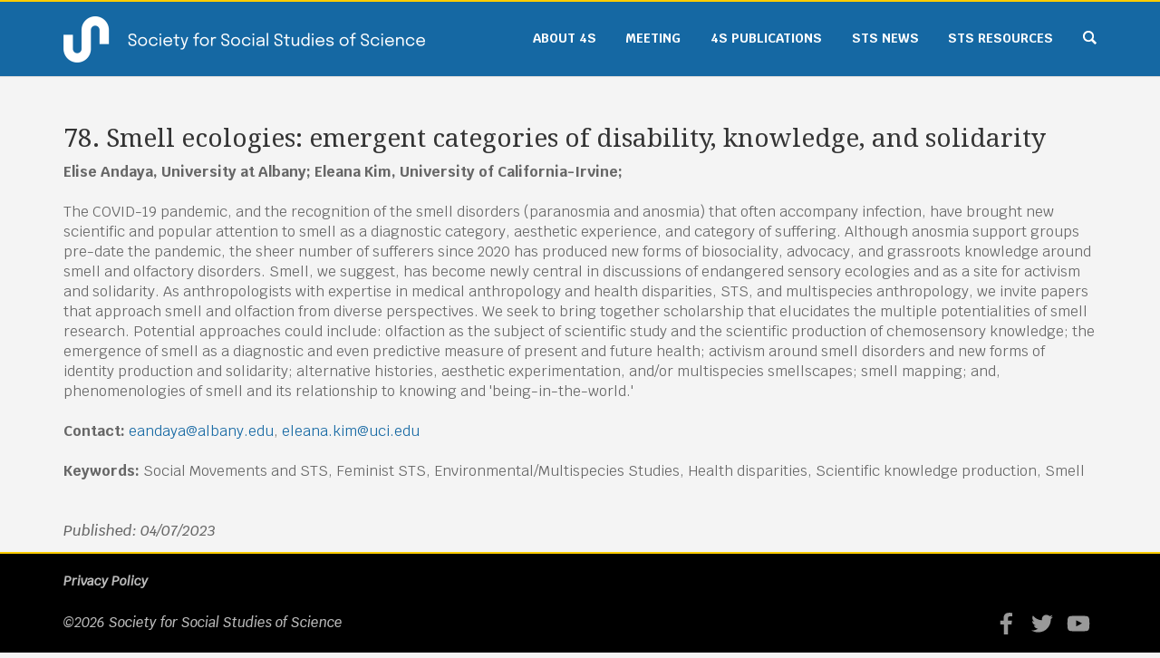

--- FILE ---
content_type: text/html; charset=UTF-8
request_url: https://4sonline.org/news_manager.php?page=31425
body_size: 6613
content:
<!DOCTYPE html>
	
<!-- Menus Loaded --><!-- Input Shortener Loaded --><!-- Slideshows Loaded -->	
<!-- News Feed Loaded -->	
<!-- Event Feed Loaded --><!-- RSS News Feed Loaded --><!-- Recent Event Feed Loaded --><!-- Newsletter Feed Loaded --><!-- Functions Loaded --><html lang="en">
	<head>
		<title>78. Smell ecologies: emergent categories of disability, knowledge, and solidarity</title>
		<meta name="keywords" content="" />
		<meta name="description" content="" />
		<meta http-equiv="Content-Type" content="text/html; charset=UTF-8" />

		<meta name="viewport" content="width=device-width, initial-scale=1.0" />
		<meta http-equiv="X-UA-Compatible" content="IE=edge,chrome=1">

        <script type="text/javascript" src="https://4sonline.org/_jquery/js/jquery-3.7.1.min.js"></script>
        <script type="text/javascript" src="https://4sonline.org/_jquery/js/jquery-migrate-3.5.2.min.js"></script>
        <!-- jQuery UI -->
        <script type="text/javascript" src="https://4sonline.org/_jquery/ui/jquery-ui.min.js"></script>
        <link rel="stylesheet" type="text/css" href="https://4sonline.org/_jquery/ui/jquery-ui.min.css" />

		<link rel="shortcut icon" href="https://4sonline.org/images/favicon.ico" type="image/x-icon">
		<link rel="icon" href="https://4sonline.org/images/favicon.ico" type="image/x-icon">

		<link rel="stylesheet" type="text/css" href="https://4sonline.org/bootstrap/css/bootstrap.min.css" />
		<link rel="stylesheet" type="text/css" href="https://4sonline.org/_jquery/css/jquery.ui.potato.menu.css" />
		<link rel="stylesheet" type="text/css" href="https://4sonline.org/_jquery/css/fullcalendar.css" />
		<link rel="stylesheet" type="text/css" href="https://4sonline.org/_jquery/css/fullcalendar.print.css" media="print" />

		<script type="text/javascript" src="https://4sonline.org/_jquery/js/jquery.jpanelmenu.min.js"></script>


		<script type="text/javascript" src="https://4sonline.org/js/fix-header.js"></script>


		<script type="text/javascript" src="https://4sonline.org/_jquery/js/fullcalendar.min.js"></script>
		<script type="text/javascript" src="https://4sonline.org/bootstrap/js/bootstrap.min.js"></script>
		<script type="text/javascript" src="https://4sonline.org/_jquery/js/_custom.js"></script>
		<link href="https://www.viethconsulting.com/_jquery/nivo/nivo-slider.css" media="screen" rel="stylesheet" type="text/css">
		
		<!-- Jake jquery bits -->
		<script type="text/javascript" src="https://4sonline.org/includes/functions/equal_height.js"></script>
			<script type="text/javascript" src="https://4sonline.org/includes/functions/formatPhoneLink.js"></script>
			<script type="text/javascript" src="https://4sonline.org/includes/functions/itemSlider.js"></script>
			<script type="text/javascript" src="https://4sonline.org/includes/functions/linkConverter.js"></script>
			<script type="text/javascript" src="https://4sonline.org/includes/functions/user_image_hw_fix.js"></script>
			<script type="text/javascript" src="https://4sonline.org/includes/functions/vcenter.js"></script>
			
		<!-- Google fonts -->
		<link rel="preconnect" href="https://fonts.googleapis.com">
<link rel="preconnect" href="https://fonts.gstatic.com" crossorigin>
<link href="https://fonts.googleapis.com/css2?family=Krub:ital,wght@0,400;0,500;0,700;1,500&family=Noto+Serif:wght@400;700&family=Open+Sans:wght@400;800&family=Oxygen:wght@400;700&display=swap" rel="stylesheet">		<!-- ^^ Enter this in config.php -->
		
		<!-- Our style sheets -->
		<link rel="stylesheet" type="text/css" href="https://4sonline.org/css/style.css?combobreaker=1980449058" /> 
		
		<!-- Google tag (gtag.js) -->
		<script async src="https://www.googletagmanager.com/gtag/js?id=G-GWGEY5QRH3"></script>
		<script>
		  window.dataLayer = window.dataLayer || [];
		  function gtag(){dataLayer.push(arguments);}
		  gtag('js', new Date());

		  gtag('config', 'G-GWGEY5QRH3');
		</script>
		
	</head>

	<body><div id="mobileMenuWrapper"><ul id="mobile-menu"><li id="triggerClose" class="mobileMenuTrigger">+</li>
                 <li class="mobile-home"><a href="https://4sonline.org/" class="home-link">Home</a></li><li ><a href="#" class="mToggle">About 4S<b class="caret"></b></a><ul class="mDropdown"><li ><a href="https://www.4sonline.org/what_is_4s.php" target="_top">What is 4S?</a></li><li ><a href="https://www.4sonline.org/4s_news.php" target="_top">4S News</a></li><li ><a href="https://www.4sonline.org/membership.php" target="_top">Membership</a></li><li ><a href="https://www.4sonline.org/governance.php" target="_top">Governance</a></li><li ><a href="https://www.4sonline.org/4s_elections.php" target="_top">4S Elections</a></li><li ><a href="https://www.4sonline.org/4s_policies_reports_and_decl.php" target="_top">4S Policies, Reports, and Declarations</a></li><li ><a href="https://www.4sonline.org/4s_prizes.php" target="_top">4S Prizes</a></li><li ><a href="https://www.4sonline.org/student_section_6s.php" target="_top">Student Section (6S)</a></li><li ><a href="https://www.4sonline.org/4s_history.php" target="_top">4S History</a></li></ul></li><li ><a href="#" class="mToggle">Meeting<b class="caret"></b></a><ul class="mDropdown"><li><a href="https://www.4sonline.org/meeting.php" target="_top">Meeting</a></li><li ><a href="https://www.4sonline.org/about_the_conference_toronto.php" target="_top">About the Conference</a></li><li ><a href="https://www.4sonline.org/meeting_organizers_toronto.php" target="_top">Meeting Organizers</a></li><li ><a href="https://www.4sonline.org/key_dates_toronto.php" target="_top">Key Dates</a></li><li ><a href="https://www.4sonline.org/call_for_open_panels_toronto.php" target="_top">Call for Open Panels</a></li><li ><a href="https://www.4sonline.org/future_meetings.php" target="_top">Future Meetings</a></li><li ><a href="https://www.4sonline.org/past_meetings.php" target="_top">Past Meetings</a></li></ul></li><li ><a href="#" class="mToggle">4S Publications<b class="caret"></b></a><ul class="mDropdown"><li><a href="https://www.4sonline.org/4s_publications.php" target="_top">4S Publications</a></li><li ><a href="https://www.4sonline.org/science_technology_human_va.php" target="_top">Science, Technology & Human Values</a></li><li ><a href="https://www.4sonline.org/engaging_science_technology.php" target="_top">Engaging Science, Technology, and Society</a></li><li ><a href="https://www.4sonline.org/handbook_of_sts.php" target="_top">Handbook of STS</a></li><li ><a href="https://www.4sonline.org/backchannels.php" target="_top">Backchannels</a></li><li ><a href="https://www.4sonline.org/palestine_forum.php" target="_top">Palestine Forum</a></li></ul></li><li ><a href="#" class="mToggle">STS News<b class="caret"></b></a><ul class="mDropdown"><li><a href="https://www.4sonline.org/sts_news.php" target="_top">STS News</a></li><li ><a href="https://www.4sonline.org/community_announcements.php" target="_top">Community Announcements</a></li><li ><a href="https://www.4sonline.org/meeting_calls.php" target="_top">Meeting Calls</a></li><li ><a href="https://www.4sonline.org/publishing_calls.php" target="_top">Publishing Calls</a></li><li ><a href="https://www.4sonline.org/positions.php" target="_top">Positions</a></li><li ><a href="https://www.4sonline.org/fellowships_postdocs.php" target="_top">Fellowships & PostDocs</a></li></ul></li><li ><a href="#" class="mToggle">STS Resources<b class="caret"></b></a><ul class="mDropdown"><li ><a href="https://www.4sonline.org/making_and_doing.php" target="_top">Making and Doing</a></li><li ><a href="https://www.4sonline.org/online_resources.php" target="_top">Online Resources</a></li><li ><a href="https://www.4sonline.org/lists_and_groups.php" target="_top">Lists and Groups</a></li><li ><a href="https://www.4sonline.org/professional_associations.php" target="_top">Professional Associations</a></li><li ><a href="https://www.4sonline.org/movies.php" target="_top">Movies</a></li><li ><a href="https://www.4sonline.org/4s_archive.php" target="_top">4S Archive</a></li></ul></li><li class="search-wrap">
                    <a href="https://members.4sonline.org/members/search/search.php?org_id=4S" class="search-link">Search</a>
                </li></ul></div><script type="text/javascript">
	$(function(){
		var $trigger = $('.mobileMenuTrigger');
		var $target  = $('#mobileMenuWrapper');
		$trigger.click(function(e){
			$target.toggleClass('open');
			e.stopPropagation();
		});
		//Handles menu hide/show
		$(".mToggle").click(function(e){
			$(this).siblings("ul.mDropdown").toggleClass("open");
			e.stopPropagation();
		});
		$("body").click(function(e){
			clicked = $(e.target);
			//console.log(clicked);
			var pass = true;
			if(clicked.parents("#mobile-menu").length){
				pass = false;
			}
			if(!$target.hasClass("open")){
				pass = false;
				//console.log("this");
			}
			//console.log(pass);
			if(pass == true){
				e.stopPropagation();
				$target.toggleClass('open');
			}
		});
		
		//
		
	});
</script>

<header id="header-outer-wrap">
    <div id="main-header">
        <div class="container">
            <div class="row">
                <div id="logo-wrap" class="col-md-5 col-sm-4 col-xs-10">
                    <div class="logo-inside-wrap">
                        <a href="https://4sonline.org/">
                            <!---->
                            <img src="https://4sonline.org/images/main-logo.png" alt="" class="img-responsive">
                        </a>
                    </div>
                </div>
                <div id="right-side-wrap" class="col-md-7 col-sm-8 col-xs-2">
                    <div class="nav-main-wrapper">
                        <div class="navbar-custom-wrapper hidden-xs hidden-sm">
                            <div id="nav_menu" class="NP collapse navbar-collapse navbar-ex1-collapse"><ul class="nav navbar-nav men-level-"><li class="dropdown t "><a href="#" class="dropdown-toggle" data-toggle="dropdown">About 4S<b class="caret"></b></a><ul class="dropdown-menu men-level-"><li><a href="https://www.4sonline.org/what_is_4s.php" target="_top">What is 4S?</a></li><li><a href="https://www.4sonline.org/4s_news.php" target="_top">4S News</a></li><li><a href="https://www.4sonline.org/membership.php" target="_top">Membership</a></li><li><a href="https://www.4sonline.org/governance.php" target="_top">Governance</a></li><li><a href="https://www.4sonline.org/4s_elections.php" target="_top">4S Elections</a></li><li><a href="https://www.4sonline.org/4s_policies_reports_and_decl.php" target="_top">4S Policies, Reports, and Declarations</a></li><li><a href="https://www.4sonline.org/4s_prizes.php" target="_top">4S Prizes</a></li><li><a href="https://www.4sonline.org/student_section_6s.php" target="_top">Student Section (6S)</a></li><li><a href="https://www.4sonline.org/4s_history.php" target="_top">4S History</a></li></ul></li><li class="dropdown t0 "><a href="#" class="dropdown-toggle" data-toggle="dropdown">Meeting<b class="caret"></b></a><ul class="dropdown-menu men-level-0"><li ><a href="https://www.4sonline.org/meeting.php" target="_top">Meeting</a></li><li><a href="https://www.4sonline.org/about_the_conference_toronto.php" target="_top">About the Conference</a></li><li><a href="https://www.4sonline.org/meeting_organizers_toronto.php" target="_top">Meeting Organizers</a></li><li><a href="https://www.4sonline.org/key_dates_toronto.php" target="_top">Key Dates</a></li><li><a href="https://www.4sonline.org/call_for_open_panels_toronto.php" target="_top">Call for Open Panels</a></li><li><a href="https://www.4sonline.org/future_meetings.php" target="_top">Future Meetings</a></li><li><a href="https://www.4sonline.org/past_meetings.php" target="_top">Past Meetings</a></li></ul></li><li class="dropdown t0 "><a href="#" class="dropdown-toggle" data-toggle="dropdown">4S Publications<b class="caret"></b></a><ul class="dropdown-menu men-level-0"><li ><a href="https://www.4sonline.org/4s_publications.php" target="_top">4S Publications</a></li><li><a href="https://www.4sonline.org/science_technology_human_va.php" target="_top">Science, Technology & Human Values</a></li><li><a href="https://www.4sonline.org/engaging_science_technology.php" target="_top">Engaging Science, Technology, and Society</a></li><li><a href="https://www.4sonline.org/handbook_of_sts.php" target="_top">Handbook of STS</a></li><li><a href="https://www.4sonline.org/backchannels.php" target="_top">Backchannels</a></li><li><a href="https://www.4sonline.org/palestine_forum.php" target="_top">Palestine Forum</a></li></ul></li><li class="dropdown t0 "><a href="#" class="dropdown-toggle" data-toggle="dropdown">STS News<b class="caret"></b></a><ul class="dropdown-menu men-level-0"><li ><a href="https://www.4sonline.org/sts_news.php" target="_top">STS News</a></li><li><a href="https://www.4sonline.org/community_announcements.php" target="_top">Community Announcements</a></li><li><a href="https://www.4sonline.org/meeting_calls.php" target="_top">Meeting Calls</a></li><li><a href="https://www.4sonline.org/publishing_calls.php" target="_top">Publishing Calls</a></li><li><a href="https://www.4sonline.org/positions.php" target="_top">Positions</a></li><li><a href="https://www.4sonline.org/fellowships_postdocs.php" target="_top">Fellowships & PostDocs</a></li></ul></li><li class="dropdown t0 "><a href="#" class="dropdown-toggle" data-toggle="dropdown">STS Resources<b class="caret"></b></a><ul class="dropdown-menu men-level-0"><li><a href="https://www.4sonline.org/making_and_doing.php" target="_top">Making and Doing</a></li><li><a href="https://www.4sonline.org/online_resources.php" target="_top">Online Resources</a></li><li><a href="https://www.4sonline.org/lists_and_groups.php" target="_top">Lists and Groups</a></li><li><a href="https://www.4sonline.org/professional_associations.php" target="_top">Professional Associations</a></li><li><a href="https://www.4sonline.org/movies.php" target="_top">Movies</a></li><li><a href="https://www.4sonline.org/4s_archive.php" target="_top">4S Archive</a></li></ul></li><li class="search-wrap">
                                                    <a href="https://members.4sonline.org/members/search/search.php?org_id=4S" class="search-link">
                                                    <svg id="search-icon" xmlns="http://www.w3.org/2000/svg" viewBox="0 0 27.54 27.54" width="27.54px" height="27.54px">
    <title>Search</title>
    <path class="cls-1" d="M3360.86,106.29l6.9,6.9a0.62,0.62,0,0,1,0,.83l-2.51,2.51a0.61,0.61,0,0,1-.83,0l-6.9-6.9A11.21,11.21,0,1,1,3360.86,106.29Zm-14.72-11.36a7.61,7.61,0,1,0,5.38-2.23A7.31,7.31,0,0,0,3346.14,94.92Z" transform="translate(-3340.39 -89.15)"/>
</svg>
                                                    </a>
                                                </li></ul></div><script type="text/javascript">
		$('ul.dropdown-menu [data-toggle=dropdown]').on('click', function(event) {
			event.preventDefault(); 
			event.stopPropagation(); 
			$(this).parent().toggleClass('open');
			var menu = $(this).parent().find("ul");
			var menupos = menu.offset();
		  
			if ((menupos.left + menu.width()) + 30 > $(window).width()) {
				var newpos = - menu.width();      
			} else {
				var newpos = $(this).parent().width();
			}
			menu.css({ left:newpos });
		});
		function checkForChanges(){
			if (!$('.navbar-collapse').hasClass('in')){
				$('.nav-row').css('max-height','40px');
			} else {
				$('.nav-row').css('max-height','none');
				setTimeout(checkForChanges, 500);
			}
		}
		$(function(){
			checkForChanges();
		});
	</script>                        </div>
                        <!-- start of #mobile-menu-col -->
                        <div class="mobile-menu-wrap visible-xs visible-sm">
                            <div id="mobile-menu-col">
                                <div id="mobile-toggle" class="mobileMenuTrigger">
                                    <svg id="burger-menu" xmlns="http://www.w3.org/2000/svg" viewBox="0 0 32 18"><defs><style>svg#burger-menu .cls-1{fill:#323233;}</style></defs><title>Mobile Menu</title><g id="Layer_2" data-name="Layer 2"><g id="col-md-12"><rect class="cls-1" width="32" height="2.87" rx="1.38" ry="1.38"/><rect class="cls-1" y="7.56" width="32" height="2.87" rx="1.38" ry="1.38"/><rect class="cls-1" y="15.13" width="32" height="2.87" rx="1.38" ry="1.38"/></g></g></svg>                                </div>
                            </div>
                        </div>
                        <!-- end of #mobile-menu-col -->
                    </div>  
                </div>
            </div>
        </div>
    </div><!-- end .header-wrap -->
</header>



        <main class="wrapper" id="subpage-main">   
        
<h3 class="news-headline">78. Smell ecologies: emergent categories of disability, knowledge, and solidarity</h3><b>Elise Andaya, University at Albany; Eleana Kim, University of California-Irvine; </b><br><br>The COVID-19 pandemic, and the recognition of the smell disorders (paranosmia and anosmia) that often accompany infection, have brought new scientific and popular attention to smell as a diagnostic category, aesthetic experience, and category of suffering. Although anosmia support groups pre-date the pandemic, the sheer number of sufferers since 2020 has produced new forms of biosociality, advocacy, and grassroots knowledge around smell and olfactory disorders. Smell, we suggest, has become newly central in discussions of endangered sensory ecologies and as a site for activism and solidarity. 
 
As anthropologists with expertise in medical anthropology and health disparities, STS, and multispecies anthropology, we invite papers that approach smell and olfaction from diverse perspectives. We seek to bring together scholarship that elucidates the multiple potentialities of smell research. Potential approaches could include: olfaction as the subject of scientific study and the scientific production of chemosensory knowledge; the emergence of smell as a diagnostic and even predictive measure of present and future health; activism around smell disorders and new forms of identity production and solidarity; alternative histories, aesthetic experimentation, and/or multispecies smellscapes; smell mapping; and, phenomenologies of smell and its relationship to knowing and 'being-in-the-world.'<br><br><b>Contact: </b><a href="mailto:eandaya@albany.edu">eandaya@albany.edu</a>, <a href="mailto:eleana.kim@uci.edu">eleana.kim@uci.edu</a><br><br><b>Keywords: </b>Social Movements and STS, Feminist STS, Environmental/Multispecies Studies, Health disparities,
Scientific knowledge production,
Smell<br><p><br><br><i>Published: 04/07/2023<i></p>	
		</main>
		<footer id="main-footer">
			<div class="container">
		    	<div class="row">
		    		<div class="col-md-12 col-sm-12 col-xs-12 text-left footer-privacy">
		    			<span class="privacy-wrap"><a href="https://4sonline.org/privacy_policy.php">Privacy Policy</a></span>
		    		</div>
		    		<div class="col-md-9 col-sm-8 col-xs-12 text-left">
		        		<p>&copy;2026 Society for Social Studies of Science</p>
					</div>
					<div class="col-md-3 col-sm-4 col-xs-12 text-right">
						<ul class="social-list">
							<li><a href="https://www.facebook.com/4SPage/" target="_blank">
<svg class="facebook-icon" version="1.1" xmlns="http://www.w3.org/2000/svg" xmlns:xlink="http://www.w3.org/1999/xlink" x="0px" y="0px" width="30px"
	 height="30px" viewBox="0 0 30 30" style="overflow:visible;enable-background:new 0 0 30 30;" xml:space="preserve">
<style type="text/css">
	.facebook-icon rect{fill:#3B5999;}
	.facebook-icon path{fill:#FFFFFF;}
</style>
<defs>
</defs>
<g>
	<rect width="30" height="30"/>
	<path d="M17,25.5v-9.6h3.4l0.5-3.7h-4V9.8C17,8.7,17.4,8,19,8l2.1,0V4.6c-0.4,0-1.6-0.1-3.1-0.1
		c-3.1,0-5.2,1.7-5.2,4.9v2.8H9.5v3.7h3.5v9.6H17z"/>
</g>
</svg>
</a></li>
							<li><a href="https://twitter.com/4sWeb/" target="_blank"><svg class="twitter-icon" version="1.1" xmlns="http://www.w3.org/2000/svg" xmlns:xlink="http://www.w3.org/1999/xlink" x="0px" y="0px" width="30px"
	 height="30px" viewBox="0 0 30 30" style="overflow:visible;enable-background:new 0 0 30 30;" xml:space="preserve">
<style type="text/css">
	.twitter-icon rect {fill:#2CA9E1;}
	.twitter-icon path {fill:#FFFFFF;}
</style>
<defs>
</defs>
<g>
	<rect width="30" height="30"/>
	<path d="M25.5,8.5c-0.8,0.3-1.6,0.6-2.5,0.7c0.9-0.5,1.6-1.4,1.9-2.4c-0.8,0.5-1.8,0.9-2.7,1
		C21.4,7,20.3,6.5,19,6.5c-2.4,0-4.3,1.9-4.3,4.3c0,0.3,0,0.7,0.1,1C11.3,11.6,8.1,9.9,6,7.3C5.6,7.9,5.4,8.6,5.4,9.4
		c0,1.5,0.8,2.8,1.9,3.6c-0.7,0-1.4-0.2-2-0.5c0,0,0,0,0,0.1c0,2.1,1.5,3.8,3.5,4.2c-0.4,0.1-0.7,0.2-1.1,0.2c-0.3,0-0.5,0-0.8-0.1
		c0.5,1.7,2.1,3,4,3c-1.5,1.2-3.3,1.8-5.4,1.8c-0.3,0-0.7,0-1-0.1c1.9,1.2,4.2,1.9,6.6,1.9c7.9,0,12.3-6.6,12.3-12.3
		c0-0.2,0-0.4,0-0.6C24.2,10.1,24.9,9.4,25.5,8.5z"/>
</g>
</svg>
</a></li>
							<li><a href="https://www.youtube.com/channel/UCeuu21HLiUG1pssV0ijy8Ow" target="_blank"><svg class="youtube-icon" xmlns="http://www.w3.org/2000/svg" viewBox="0 0 29.999 30" width="29.999" height="30">

    <style>

      .youtube-icon rect {

        fill: #e62d27;

      }

      .youtube-icon path {

        fill: #fff;

      }

    </style>




    <rect width="30" height="30"/>

    <path d="M25.5,10.716a4.642,4.642,0,0,0-.852-2.127A3.063,3.063,0,0,0,22.5,7.681c-3-.216-7.5-.216-7.5-.216H15s-4.5,0-7.5.216a3.063,3.063,0,0,0-2.147.908A4.636,4.636,0,0,0,4.5,10.716a32.449,32.449,0,0,0-.214,3.468v1.625A32.455,32.455,0,0,0,4.5,19.278a4.64,4.64,0,0,0,.851,2.127,3.632,3.632,0,0,0,2.363.915c1.714.165,7.286.215,7.286.215s4.5-.006,7.5-.223a3.066,3.066,0,0,0,2.147-.907,4.646,4.646,0,0,0,.852-2.127,32.455,32.455,0,0,0,.214-3.469V14.184A32.449,32.449,0,0,0,25.5,10.716ZM12.787,17.78V11.759l5.79,3.021Z"/>


</svg>

</a></li>
						</ul>
					</div>
				</div>
			</div>
        </footer>


        <script type="text/javascript">
			$(window).ready(function(){
				$(".gm-editable-region.gm-content-draggable").find(".gm-editable-region.gm-content-draggable").unwrap();
				$('.gm-editable-region > .gm-editable-region').removeClass('gm-editable-region gm-content-draggable').addClass('gm-content');
			});
		</script>

		<script>
			$(document).ready(function(){
				var loc= String(window.location);
				var n = loc.includes("mchange_grid.php");
				if (n == false) {
					$( ".col-content-wrap *" ).unwrap();
					$( "#four-corners-box .column" ).wrapInner( "<div class='col-content-wrap'></div>");
				}
			});
		</script>

        <script>
			$(document).ready(function(){

					// Hoverable menu/Transfer first dropdown menu link to parent link to make it clickable
					$('#nav_menu>.nav>li').on('click mouseover', function () { //Combined the click and mouseover function to reduce the length of the code
					    $('#nav_menu>.nav>li.dropdown>a').blur(); //Remove :focus state from the previous menu item that was opened
					    $('#nav_menu li.open').removeClass('open'); //Remove the menu item that has 'open' class.
					    $(this).addClass('open'); //Add 'open' class to the menu item that's being toggled
					})
					$('#nav_menu>.nav>li.dropdown>.dropdown-menu>li:first-of-type>a').each(function() {
						var submenuLink = $(this).attr('href');
						var menuLink = $(this).text();
						//console.log(menuLink);
						var m = $(this).parents('.dropdown-menu').prev('a').text();
						//console.log(m);

						if (m == menuLink) {
							$(this).parents('.dropdown-menu').prev('a').attr('href', submenuLink);
							$(this).parents('.dropdown-menu').prev('a').removeAttr('data-toggle');
							$(this).parent().remove();
						}
					})
					$('#nav_menu>.nav>li.dropdown>.dropdown-menu>.dropdown-submenu>.dropdown-menu>li:first-of-type>a').each(function() {
						var submenuLink2 = $(this).attr('href');
						var menuLink2 = $(this).text();
						console.log(menuLink2);
						var m2 = $(this).closest('.dropdown-menu').prev('a').text();
						console.log(m2);

						if (m2 == menuLink2) {
							$(this).closest('.dropdown-menu').prev('a').attr('href', submenuLink2);
							$(this).closest('.dropdown-menu').prev('a').attr('data-toggle');
							//$(this).closest('.dropdown-menu').prev('a').removeAttr('class');
							//$(this).closest('.dropdown-menu').prev('a').find('b').remove();
							$(this).parent().remove();
						}
					})

					$("#nav_menu>.nav>li.dropdown>.dropdown-menu>.dropdown-submenu>a:first-of-type").click(function(e) {
					    window.location = $(this).attr('href');
					});

					//Hide dropdown menus on mouseout
					$('#nav_menu').mouseleave ( function(){
						$('#nav_menu .dropdown.open').removeClass('open')
					});

					//Hide dropdown menus on mouseout
					$('#nav_menu .navbar-nav>li>a').mouseout( function(){
						$(this).siblings('.dropdown-menu').mouseout( function(){
							$(this).parent('.dropdown').removeClass('open');
						})
					});
			});
		</script>
		<script>
			//Add title banners 

			var bgImg = document.querySelector('img.banner-image');
			var title = document.querySelector('.banner-heading');
			
			//Remove width style and property that CMS adds to imgs
			$(bgImg).css('width', '').removeAttr('width');
			
			if (bgImg) {
				//Create figure to hold bgImg
				var banner = $(bgImg).wrap('<figure id="title-banner"></figure>').parent();
				
			} else {
				//Create figure to hold bgImg
				var banner = $('<figure id="title-banner"></figure>');
				
			}
				//Create figcaption to hold title
				var caption = $(title).wrap('<figcaption></figcaption>').parent();
				
				//Put figcaption inside of figure
				$(caption).appendTo(banner);
				
				//Insert banner below menu on page
				$(banner).insertBefore('#subpage-main');
			
		</script>
    </body>
</html>



--- FILE ---
content_type: text/css
request_url: https://4sonline.org/css/style.css?combobreaker=1980449058
body_size: 11460
content:
*,
*:before,
*:after {
    box-sizing: border-box;
}


/*
--------------------------------------------------------------------------
    Typography 
--------------------------------------------------------------------------
 */

:root {
    font-size: 16px;
    font-family: 'Krub', sans-serif;
    --header-height: 82px;
    --footer-height: 162px;
}

body {
    color: var(--text);
    font-size: inherit !important;
    font-family: inherit !important;
    background: #f4f4f4;
}

p+p {
    margin-top: .25em;
}

p:empty {
    display: none;
}

h1,
h2,
h3,
h4,
h5,
h6 {
    margin-top: 0;
    margin-bottom: .5em;
    padding: 0;
    font-weight: bold;
    font-family: 'Noto Serif', serif;
}


/*  Links -------------------

 */

a {
    color: var(--secondary);
    text-decoration: none;
    -webkit-transition: color 0.25s;
    -o-transition: color 0.25s;
    transition: color 0.25s;
}

a:hover,
a:focus {
    color: var(--accent);
    text-decoration: none;
}

#sign-up-link,
a.button-link,
input[type="submit"]:not(#mms-main input),
.mobile-login button {
    /* :not exception needed to avoid messing with all sorts of different buttons in the MMS  */
    background: var(--secondary);
    font-size: inherit;
    padding: .8em 3ch;
    display: inline-block;
    color: white;
    border-radius: 2em;
/*    margin-right: 2ch;*/
    position: relative;
    left: -.25em;
    /*^^ Optically adjust for rounded left edge */
    border: none;
    text-align: center;
}

.button-link:not(:last-child) {
    margin-bottom: .5em;
}

a.button-link:hover,
a.button-link:focus {
    text-decoration: none;
}

a.button-link+*:not(.button-link) {
    padding-top: 1.5em;
}

*+.button-link {
    margin-top: 1em;
}

li:not(:last-child) .button-link {
    margin-bottom: .75rem;
}

hr {
    border-top: 1px solid #c2c0c0;
}

/*
--------------------------------------------------------------------------
 Objects
--------------------------------------------------------------------------
 */


/*  Wrappers
    *.wrapper acts as a more symantic stand in for <container><row><col-md-12></col-md-12></row></container> in sections of this build that don't require stacking columns 
 */

.wrapper {
    margin-right: auto;
    margin-left: auto;
    max-width: 100%;
    position: relative;
    height: inherit;
    padding-left: 15px;
    padding-right: 15px;
}

@media (min-width:768px) {
    body {
        --side-margin: calc((100vw - 750px) / 2);
    }
    .wrapper {
        width: 750px;
    }
}

@media (min-width:992px) {
    body {
        --side-margin: calc((100vw - 987px) / 2);
    }
    .wrapper {
        width: 970px;
    }
}

@media (min-width:1200px) {
    body {
        --side-margin: calc((100vw - 1170px) / 2);
    }
    .wrapper {
        width: 1170px;
    }
}

@media (min-width: 767px) {
    /*The following styles are meant to give more space to the label column in contact forms that are too narrow for the entire label to be read normally*/
    .col-md-5 form[action="contact_form_resp.php"] .col-sm-2,
    .col-md-4 form[action="contact_form_resp.php"] .col-sm-2,
    .col-md-3 form[action="contact_form_resp.php"] .col-sm-2,
    .col-md-2 form[action="contact_form_resp.php"] .col-sm-2,
    .col-md-1 form[action="contact_form_resp.php"] .col-sm-2 {
        width: 25%;
        padding-right: 1em;
    }
    .col-md-5 form[action="contact_form_resp.php"] .col-sm-10,
    .col-md-4 form[action="contact_form_resp.php"] .col-sm-10,
    .col-md-3 form[action="contact_form_resp.php"] .col-sm-10,
    .col-md-2 form[action="contact_form_resp.php"] .col-sm-10,
    .col-md-1 form[action="contact_form_resp.php"] .col-sm-10 {
        width: 75%;
        padding-left: 0;
    }
    .col-md-5 form[action="contact_form_resp.php"] .col-sm-offset-2,
    .col-md-4 form[action="contact_form_resp.php"] .col-sm-offset-2,
    .col-md-3 form[action="contact_form_resp.php"] .col-sm-offset-2,
    .col-md-2 form[action="contact_form_resp.php"] .col-sm-offset-2,
    .col-md-1 form[action="contact_form_resp.php"] .col-sm-offset-2 {
        margin-left: 25%;
    }
    /*^^Adjusts the form-group placement of the reCAPTCHA iframe and submit buttom to match the new widths from the styles above*/
}

blockquote {
    font-size: inherit;
    border-left-color: var(--secondary);
}

blockquote p {
    font-size: 1.05em;
}


/*Styles below are taken from Bootstrap's table style to ensure that tables on content pages are responsive and neat whether Bootstrap classes are added or not. :not added to prevent styling Google Custom Search tables*/

#subpage-main table {
    max-width: 100%;
    border-collapse: collapse;
    color: #212529;
    margin-bottom: 1em;
    font-size: 16px;
    border-bottom: 1px solid #dee2e6;
    margin-top: 2em;
}

#subpage-main thead {
    font-weight: bold;
}

#subpage-main td,
#subpage-main th {
    padding: .75rem;
    vertical-align: top;
    border: 1px solid #333;
    text-align: inherit;
}

#subpage-main thead th {
    vertical-align: bottom;
    border-top: none;
}

#subpage-main table caption {
    color: currentColor;
    text-align: left;
    font-size: 1.375em;
    font-weight: bold;
    padding: 0;
}

#subpage-main tbody tr:hover {
    color: #212529;
    background-color: rgba(0, 0, 0, .075);
}

@media (max-width: 767px) {
    #subpage-main table {
        font-size: 14px;
    }
    #subpage-main td:first-child,
    #subpage-main th:first-child {
        padding-left: 5px;
    }
    #subpage-main td:last-child,
    #subpage-main th:last-child {
        padding-right: 5px;
    }
}

@media (max-width: 500px) {
    #subpage-main td,
    #subpage-main th {
        padding: 5px 2px;
    }
}

grammarly-btn {
    display: none;
    /*If someone copy/pastes text from Grammarly it will add this invisible button and cause the page to scroll horizontally. This style hides that.*/
}

.ui-widget {
    /* Part of some pages in the MMS, this style tells it not to overwrite the font with Verdana */
    font-family: revert;
}


/* Feed items */

.feed-item {
    padding: .25rem 20px;
    border-radius: 5px;
}

.feed-item h3 {
    font-size: 1.1rem;
}

.feed-item *:not(:last-child) {
    margin-bottom: .5rem;
}


/* Slideshow defaults */

.carousel-caption {
    position: absolute;
    z-index: 100;
    background-color: #002857;
    background: rgba(0, 0, 0, .6);
    padding: 10px 15px;
    left: inherit;
    bottom: 0px;
    right: 0px;
    top: inherit;
    width: 100%;
    text-align: left;
    text-shadow: none;
}

@media (max-width: 600px) {
    .carousel-caption {
        padding: 0px 10px;
    }
}

.caption-text {
    font-size: 28px;
    font-weight: 600;
    line-height: 33px;
    display: block;
    color: initial;
    margin-bottom: 10px;
}

.alt-text {
    font-size: 16px;
    color: initial;
    margin-bottom: 10px;
}


/*--end slideshow-defaults---------*/


/*----------Responsive Nivo*/

div[id^=slider-container-FD],
div[id^=slider_FD],
.nivoSlider img {
    max-width: 100% !important;
    height: auto !important;
}


/*----------Nivo Controls*/

.nivo-prevNav,
.nivo-nextNav {
    background-image: none !important;
    width: 25px !important;
    top: 25% !important;
    /*Fallback for browsers that don't support calc*/
    top: calc( 50% - 50px) !important;
    text-decoration: none;
    color: white;
    font-weight: bold;
    font-size: 75px;
    font-family: Arial, sans-serif;
    text-shadow: 0px 0px 10px rgba(51, 51, 51, 0.4);
}

.nivo-prevNav:hover,
.nivo-nextNav:hover {
    text-decoration: none;
    color: #ae0e0d;
    text-shadow: none;
}

.nivo-prevNav {
    left: 10px !important;
}

.nivo-nextNav {
    right: 10px !important;
}

.nivo-prevNav:after {
    content: "‹";
}

.nivo-nextNav:after {
    content: "›";
}


/*  Modals ---------------------------------
    ----------------------------------------
 */

.modal-open .modal {
    display: flex;
}

.modal-dialog {
    max-width: 260px;
    font-size: 16px;
    margin: auto;
}

.modal-header,
.modal-body {
    padding: .5rem 1rem;
}

.modal-header .close {
    opacity: 1;
    z-index: 1;
    position: relative;
}

.modal h2 {
    font-size: 20px;
    opacity: .9;
}

.modal a {
    display: block;
    margin-bottom: .5em;
}


/*  Login Forms ----------------------------
----------------------------------------
*/

.modal input[name="Username"],
.modal input[name="Password"] {
    width: 100%;
    padding-left: .25em;
    padding-right: .25em;
    margin-bottom: 0.5em;
    height: 2em;
    border: 1px solid rgba(68, 68, 68, .5);
}


/*
--------------------------------------------------------------------------
 Header
--------------------------------------------------------------------------
 */


/*  Desktop Menu ---------------------------
    ----------------------------------------
 */

#nav_menu>ul {
    display: flex;
    flex-direction: row;
    justify-content: space-between;
    align-items: flex-end;
    width: 100%;
    list-style: none;
    padding-left: 0;
    position: relative;
    margin: 0;
    padding-bottom: 0;
    transition: .125s height ease-in;
}

#nav_menu>ul>li>ul {
    /* 1st tier submenus */
}

#nav_menu>ul>li:last-child>ul {
    /* Submenu of the last top-level menu item */
    left: -100%;
}

#nav_menu>ul::before,
#nav_menu>ul::after {
    content: none;
}

#nav_menu .navbar-nav>li>a {
    padding: 0;
    white-space: nowrap;
}

.caret {
    /* Convert Bootstrap style into em's so carets scale with type */
    border-top: .2em dashed;
    border-right: .2em solid transparent;
    border-left: .2em solid transparent;
}

.dropdown-menu {
    font-size: inherit;
}

.dropdown-menu>li>a {
    font-size: inherit;
    padding: .5rem 1rem;
}

.nav .open>a,
.nav .open>a:focus,
.nav .open>a:hover,
.nav>li>a:focus,
.nav>li>a:hover {
    /* Overwriting BS defaults */
    background-color: transparent;
    color: inherit;
    transition: color .125s ease-in;
}

.nav .open>a:hover,
.dropdown-menu>li>a:focus,
.dropdown-menu>li>a:hover {
    color: var(--secondary);
    background-color: transparent;
}

#nav_menu li.greyed a {
    opacity: .75;
}


/*  Mobile Header Nav ----------------------
    ----------------------------------------
 */

@media (max-width: 990px) {
    #nav_menu {
        display: none !important;
    }
}

.mobileMenuTrigger label {
    display: none;
}

.menu-trigger {
    cursor: pointer;
    margin: 0;
    width: 30px;
    height: 30px;
    padding: 5px;
}

.menu-trigger:hover,
.menu-trigger:focus {
    color: var(--secondary);
}


/*  Mobile Menu-----------------------------
    ----------------------------------------
 */

#mobileMenuWrapper {
    box-shadow: 7px 0 5px rgba(0, 0, 0, 0.1);
    position: fixed;
    top: 0;
    bottom: 0;
    z-index: 200;
    overflow-y: auto;
    overflow-x: hidden;
    left: -120%;
    width: 300px;
    background-color: white;
    transition: left 300ms cubic-bezier(1.000, 0.010, 0.0, 1.000);
    color: #444;
}

#mobileMenuWrapper.open {
    left: 0;
}

#mobile-menu {
    list-style: none;
    overflow-y: auto;
    overflow-x: visible;
    padding: 1em 1.5em;
}

.triggerClose {
    text-align: right;
}

#mobile-menu button {
    border: none;
}

.triggerClose button {
    background: none;
    font-weight: bold;
}

#mobileMenuWrapper #mobile-menu a {
    display: inline-block;
    width: 100%;
    margin-bottom: .75em;
}

#mobileMenuWrapper .mDropdown {
    display: none;
    list-style: none;
    padding: 0;
    background: none;
    border-top: 1px solid var(--secondary);
    padding-top: .75em;
    margin-bottom: .75em;
}
#mobileMenuWrapper >ul>li> .mDropdown {
    border-bottom: 1px solid var(--secondary);
}

#mobileMenuWrapper .mDropdown.open {
    display: block;
    padding-inline-start: 15px;
}


.mDropdown>li>a {
    padding: 0;
}

.mDropdown-parent {
    color: var(--primary);
}

#mobile-menu-col {
    margin-top: 25px;
}

svg#burger-menu {
    width: 28px;
    height: 22px;
}

svg#burger-menu .cls-1 {
    fill: #fff !important;
}


/*
--------------------------------------------------------------------------
 Main
--------------------------------------------------------------------------
 */

main {
    min-height: calc(100vh - var(--header-height) - var(--footer-height));
    position: relative;
}

body:has(header.fixed) main {
    padding-top: var(--header-height);
}

@media (min-width: 767px) {
    #subpage-main .row,
    #homepage-main .row {
        /*These two styles can be tweaked if needed, but they are a handy default for spacing rows (and then columns once the screen hits the col-xs breakpoint on subpages*/
        margin-bottom: 2.5em;
    }
    div[class^="col"]+.col-md-12 {
        margin-top: 2em;
    }
}

@media(max-width: 1200px) {
    #homepage-main article>section,
    #subpage-main {
        padding-top: 3.5em;
        padding-bottom: 3.5em;
    }
}

@media(max-width: 990px) {
    #homepage-main article>section,
    #subpage-main {
        padding-top: 2.5em;
        padding-bottom: 2.5em;
    }
    .col-md-6.col-sm-12+.col-sm-12 {
        margin-top: 30px;
    }
}

@media (max-width: 900px) {
    #subpage-main:not(.full-background),
    #mms-main {
        margin-bottom: 2em;
    }
    main div[id^="section-"] {
        padding: 3.5em 0;
    }
}

@media (max-width: 767px) {
    #homepage-main article>section,
    #subpage-main {
        padding-top: 1.5em;
        padding-bottom: 1.5em;
    }
    #subpage-main [class*="col-md"]+[class*="col-md"] {
        margin-top: 1rem;
    }
    #subpage-main div[class^="col-md"],
    #homepage-main div[class^="col-md"] {
        margin-bottom: 1em;
    }
    #homepage-main article>section {
        padding: 3em 0;
    }
}

@media (max-width: 450px) {
    #homepage-main article>section {
        padding: 2em 0;
    }
}


/*  Home Slideshow  ------------------------
    ----------------------------------------
 */

#banner-row .carousel-control.left,
#banner-row .carousel-control.right {
    /* Remove carousel controls from homepage slideshow */
    display: none;
}

#banner-row img {
    width: 100%;
    height: 100vh;
    object-fit: cover;
}

#banner-row .carousel-caption {
    position: absolute;
    z-index: 100;
    background: transparent;
    left: 0;
    bottom: 10vh;
    right: 0;
    top: unset;
    width: 100%;
    text-align: left;
    max-width: 1140px;
    margin-left: auto;
    margin-right: auto;
    text-shadow: 0 0 4px black;
}

#banner-row .caption-wrapper {
    padding-left: 15px;
    padding-right: 15px;
}

#banner-row .caption-text {
    font-size: 58px;
    font-weight: bold;
    line-height: .9;
    display: block;
    color: white;
    margin-bottom: 10px;
}

#banner-row .alt-text {
    font-size: 26px;
    line-height: 1.2;
    color: white;
}

@media (max-width: 990px) {
    #banner-row .caption-text {
        font-size: 38px;
    }
    #banner-row .alt-text {
        font-size: 20px;
    }
}


/*  Subpages -------------------------------
    ----------------------------------------
 */


/*  Grid Page Editor workarounds -----------
----------------------------------------
 */


/*  Footer -------------------
    ----------------------------------------
 */

html {
    --primary: #0a4076;
    --secondary: #1568a3;
    --accent: #2293e3;
    --background: #f4f7f9;
    --text: #333333;
    overflow-x: hidden;
    font-size: 19px;
    font-family: 'Krub', sans-serif;
    color: #666666;
    --side-margin: 1px;
    background: #f4f4f4;
}

@media (min-width:768px) {
     :root {
        --side-margin: calc((100vw - 750px) / 2);
    }
}

@media (min-width:991px) {
     :root {
        --side-margin: calc((100vw - 987px) / 2);
    }
    .wrapper {
        width: 970px;
    }
}

@media (min-width:1201px) {
     :root {
        --side-margin: calc((100vw - 1170px) / 2);
    }
    .wrapper {
        width: 1170px;
    }
}

body {
    color: inherit;
    overflow: inherit;
}

body,
header,
footer,
main,
header nav {
    font-family: inherit !important;
    font-size: inherit !important;
    /* Prevent MMS pages with hard-coded fonts from overwriting this  */
}

p {
    margin: 0;
}

p:not(:last-child) {
    margin-bottom: .75em;
    color: inherit;
}


/*--------------------------------------------------------
    Headings
--------------------------------------------------------*/

h1,
h2,
h3,
h4,
h5,
h6 {
    margin: 0 0 .3em;
    padding: 0;
    font-weight: 500;
    color: var(--text);
    line-height: 1;
}

h1:not(:first-child),
h2:not(:first-child),
h3:not(:first-child),
h4:not(:first-child),
h5:not(:first-child),
h6:not(:first-child) {
    margin-top: 1em;
}

h1 {
    font-size: 60px;
    line-height: 1.3em;
}

h2 {
    font-size: 30px;
}

h3 {
    font-size: 28px;
    line-height: 1.4em;
}

#homepage-main h3 {
    font-size: 28px;
    font-weight: 400;
    text-transform: none;
}

h4 {
    font-size: 24px;
}

h5 {
    font-size: 21px;
}

h6 {
    font-size: 18px;
}


/*--------------------------------------------------------
    Links
--------------------------------------------------------*/

a {
    text-decoration: none;
    color: var(--secondary);
    transition: .125s color ease-in-out;
}

a:hover,
a:focus {
    color: var(--accent);
    text-decoration: none;
}

.button-link {
    text-transform: capitalize;
    display: block;
    width: fit-content;
    color: white;
    background-color: var(--primary);
    text-align: center;
    padding: 0.6em 2ch;
    text-decoration: none;
    line-height: 1;
    transition: background .125s ease-in-out;
    text-shadow: none;
    border-radius: 5px;
    border: none;
}

.button-link:hover,
.button-link:focus {
    background-color: var(--secondary);
    text-decoration: none;
    outline: none;
    color: white;
}

.button-link:not(:first-child) {
    margin-top: 1.5em;
}

.button-link:not(:last-child) {
    margin-bottom: 2em;
}

#mms-main a {
    text-decoration: none;
}


/*--------------------------------------------------------
    Objects
--------------------------------------------------------*/

.offscreen {
    /* This class allows an element to be read by a screenreader without appearing in the viewport  */
    position: absolute;
    left: -666vw;
}


/*  Wrappers
    *.wrapper acts as a more symantic stand in for <container><row><col-md-12></col-md-12></row></container> in sections of this build that don't require stacking columns 
 */

.wrapper {
    margin-right: auto;
    margin-left: auto;
    max-width: 100%;
    position: relative;
    height: inherit;
    padding-left: 15px;
    padding-right: 15px;
}

.full-width {
    /* Make an element span the width of the viewport */
    position: relative;
    left: var(--side-margin);
    right: var(--side-margin);
    width: calc(100vw + 13px);
}

.img-responsive.full-width:not(#mycanvas img) {
    /* Make sure that when the system automatically adds the class .img-responsive that it doesn't break .full-width. This is not applied to images viewed on the Grid Editor page. */
    max-width: unset;
}

#gm-canvas .full-width {
    left: unset;
    right: unset;
    width: unset;
}

.row-background:not(#mycanvas .row-background) {
    position: relative;
    padding-top: 2.5rem;
    padding-bottom: 2.5rem;
    padding-left: 15px;
}

.row-background:not(#mycanvas .row-background)::before {
    content: '';
    position: absolute;
    top: 0;
    bottom: 0;
    left: -666vw;
    right: -666vw;
    display: block;
    background-color: var(--background);
}

@media (min-width: 992px) {
    .row-background:not(#mycanvas .row-background)>.col-md-9 {
        width: calc(75% - 15px);
    }
    .row-background:not(#mycanvas .row-background)>.col-md-8 {
        width: calc(66.7% - 15px);
    }
    .row-background:not(#mycanvas .row-background)>.col-md-7 {
        width: calc(58.3% - 15px);
    }
    .row-background:not(#mycanvas .row-background)>.col-md-6 {
        width: calc(50% - 15px);
    }
    .row-background:not(#mycanvas .row-background)>.col-md-5 {
        width: calc(41.7% - 15px);
    }
    .row-background:not(#mycanvas .row-background)>.col-md-4 {
        width: calc(33.3% - 20px);
    }
    .row-background:not(#mycanvas .row-background)>.col-md-3 {
        width: calc(25% - 20px);
    }
    .row-background:not(#mycanvas .row-background)>.col-md-2 {
        width: calc(20% - 20px);
    }
}

@media (max-width: 990px) {
    .container,
    .wrapper {
        /* Extra wiggle room at a breakpoint that needs it  */
        width: 100%;
    }
    .full-width {
        --side-margin: -15px;
        left: var(--side-margin);
        right: var(--side-margin);
        width: calc(100vw + 30px);
    }
    .row-background:not(#mycanvas .row-background) {
        padding-right: 15px;
    }
    .row-background::before {
        left: 0;
        right: 0;
    }
}

@media (max-width: 767px) {
    .row-background {
        padding-top: 1rem;
        padding-bottom: 1rem;
    }
}


/* Events/News items */

.feed-item {
    display: flex;
    gap: 1em 1ch;
    line-height: 1.2;
}

.feed-item:not(:last-child) {
    margin-bottom: .75rem;
}

.feed-item time {
    background: var(--secondary);
    border-radius: 5px;
    color: white;
    text-align: center;
    min-width: 50px;
    height: 70px;
    display: flex;
    align-items: center;
    justify-content: center;
}

.feed-item time span {
    display: block;
}

.feed-item .day {
    font-size: 1.4em;
    line-height: 1;
}

#homepage-main .feed-item h3 {
    font-size: 1.1rem;
    margin: 0 0 5px;
    line-height: 1;
}

@media (min-width: 768px) {
    .feed-item time {
        font-size: 14px;
    }
}


/* Slideshows defaults */

.carousel {
    font-size: 20px;
}

.carousel-control.left,
.carousel-control.right {
    display: none;
}


/* Home Top Slideshow */

.home-top-slideshow {
    position: relative;
}

.home-top-slideshow .slide .carousel-indicators {
    display: none;
}

.home-top-slideshow .slide .item img {
    width: 100%;
    max-width: 100%;
    min-height: 500px;
    height: 500px;
    object-fit: cover;
    object-position: center;
    background-position: center;
    background-size: cover;
}
    @media (max-width: 767px) {
        .home-top-slideshow .slide .item img {
            min-height: auto;
            height: auto;
        }
        .home-top-slideshow p.caption-text {
            margin-bottom: 15px;
        }
        img[src="https://www.viethconsulting.com/slideshows/images/4S/default/B0.478199001662490413.jpg"]+.carousel-caption::before {
            width: 100% !important;
            height: calc(250%) !important;
        }
    }


.home-top-slideshow .carousel-caption {
    background: transparent;
    text-align: center;
    min-height: auto;
    top: 50%;
    left: 50%;
    transform: translate(-50%, -50%);
}

.home-top-slideshow .caption-wrapper {
    transform: translateY(20px);
    opacity: 0;
    transition: .25s transform ease-in-out, .25s opacity ease-in-out;
}

.home-top-slideshow .active .caption-wrapper {
    transform: translateY(0);
    opacity: 1;
}

img[src="https://www.viethconsulting.com/slideshows/images/4S/default/B0.478199001662490413.jpg"]+.carousel-caption::before {
    content: '';
    position: absolute;
    top: calc(-50% + 0px);
    left: 0;
    display: block;
    width: 580px;
    height: calc(150%);
    background: url(../images/pubs-fg.png);
    bottom: 0;
    background-size: cover;
    transform: translateX(-500px);
    transition: .25s transform ease-in-out;
    margin-top: 20px;
}

.active img[src="https://www.viethconsulting.com/slideshows/images/4S/default/B0.478199001662490413.jpg"]+.carousel-caption::before {
    transform: translateX(0px);
}

.home-top-slideshow .carousel-control {
    display: block;
    text-shadow: none;
    background: none;
}

.home-top-slideshow .carousel-control.left {
    height: 48px;
    width: 48px;
    color: #fff;
    top: 0px;
    left: auto;
    line-height: 1;
    bottom: 0;
    margin: auto;
    opacity: 1;
    text-shadow: none;
    font-family: 'Krub', sans-serif;
    vertical-align: middle;
    text-align: center;
    padding-right: 2px;
    border: 0px;
    margin-left: 15px;
    font-size: 42px;
}

.home-top-slideshow .carousel-control.right {
    height: 48px;
    width: 48px;
    color: #fff;
    top: 0px;
    left: auto;
    right: 0px;
    line-height: 1;
    bottom: 0;
    margin: auto;
    opacity: 1;
    text-shadow: none;
    font-family: 'Krub', sans-serif;
    vertical-align: middle;
    text-align: center;
    padding-left: 2px;
    border: 0px;
    margin-right: 15px;
    font-size: 42px;
}

.home-top-slideshow .carousel-control img {
    width: 25px;
    height: 25px;
    filter: brightness(0) invert(1);
    transition: filter 0.25s;
}

.home-top-slideshow .top-slide-heading {
    margin-top: -6.5%;
}

@media (max-width: 767px) {
    .home-top-slideshow .top-slide-heading {
        margin-top: -10.5%;
    }
}

@media (max-width: 580px) {
    .home-top-slideshow .top-slide-heading {
        margin-top: -27.5%;
    }
    .home-top-slideshow .top-slide-heading h1 {
        font-size: 50px !important;
    }
    .home-top-slideshow .top-slide-content h2 {
        font-size: 32px !important;
    }
    .home-top-slideshow .top-slide-content h3 {
        font-size: 19px !important;
        line-height: 26px !important;
    }
    .home-top-slideshow .top-slide-content h4 {
        font-size: 16px !important;
    }
}

.home-top-slideshow .top-slide-heading h1 {
    font-family: 'Playfair Display', Georgia, "Times New Roman", serif!important;
    font-weight: 700;
    font-size: 70px;
    color: rgba(237, 63, 0, 0.89);
}

.home-top-slideshow .top-slide-content h2 {
    font-size: 40px;
    font-weight: 400;
    line-height: 52px;
}

.home-top-slideshow .top-slide-content h3 {
    font-size: 28px;
    font-weight: 400;
    line-height: 36px;
    white-space: normal;
    word-break: break-word;
}

.home-top-slideshow .top-slide-content h4 {
    font-size: 22px;
    font-weight: 400;
    line-height: 29px;
}

.home-top-slideshow p.caption-text {
    font-size: 50px;
    font-weight: 300;
    font-family: 'Noto Serif', serif;
    line-height: 65px;
}

    @media (max-width: 500px) {
        .home-top-slideshow p.caption-text {
            font-size: 30px;
            line-height: 35px;
        }
    }
    @media (max-width: 350px) {
        .home-top-slideshow p.caption-text {
            font-size: 20px;
            line-height: 25px;
        }
    }

.home-top-slideshow .top-slides-link a {
    color: white;
    background-color: rgba(255, 255, 255, 0.25);
    border: 2px solid;
    border-color: white;
    border-radius: 12px;
    font-weight: bold;
    font-style: normal;
    text-transform: uppercase;
    text-decoration: none;
    letter-spacing: 1px;
    display: inline-block;
    margin-top: 0px;
    padding: 11px 10px;
    -webkit-transition-duration: .2s;
    transition-duration: .2s;
    -webkit-transition-property: all;
    transition-property: all;
}

.home-top-slideshow .top-slides-link a:hover {
    color: #1568a3;
    background-color: white;
}

@media (max-width: 500px) {
    .home-top-slideshow .top-slides-link a {
        font-size: 18px;
    }
}

@media (max-width: 350px) {
    .home-top-slideshow .top-slides-link a {
        font-size: 16px;
    }
}

/*--------------------------------------------------------
    Header
--------------------------------------------------------*/

#header-outer-wrap {
    position: relative;
    border-top: 2px solid #fecc00;
    background-color: #1568a3;
    width: 100%;
    top: 0;
    -webkit-box-shadow: 0 1px 0 rgb(0 0 0 / 10%);
    box-shadow: 0 1px 0 rgb(0 0 0 / 10%);
    z-index: 99;
}

#header-outer-wrap.fixed {
    position: fixed;
    top: 0;
    z-index: 999;
}

#main-header {
    padding: 0px;
}

svg#main-logo {
    max-width: 100%;
    width: 230px;
    height: 80px;
}

.logo-inside-wrap {
    width: 400px;
    max-width: 100%;
}

#logo-wrap a {
    position: relative;
    display: block;
    padding: 16px 0 11px;
    border-bottom: 4px solid transparent;
    -webkit-transition: border 0.25s;
    -o-transition: border 0.25s;
    transition: border 0.25s;
}

#logo-wrap a:hover,
#logo-wrap a:focus {
    border-bottom-color: #fecc00;
}

#logo-wrap img {
    display: block;
    width: 100%;
    height: auto;
    margin-right: 10px;
}

@media (min-width: 768px) {
    #logo-wrap img {
        width: 400px;
    }
}

#right-side-wrap {
    text-align: right;
}


/* Search icon */

.search-wrap svg {
    width: 15px;
    height: 15px;
    position: relative;
    top: 2px;
}

.search-wrap path {
    fill: white;
    transition: fill .125s ease-in-out;
}

.search-wrap a:hover path,
.search-wrap a:focus path {
    fill: #fff;
}


/* Desktop menu  */

header nav {
    width: 630px;
    max-width: 100%;
}

#nav_menu {
    position: relative;
    z-index: 1;
    padding-left: 30px;
    padding-right: 0;
}

#nav_menu>ul {
    display: flex;
    flex-wrap: wrap;
    width: 100%;
    justify-content: space-between;
}

#nav_menu>ul::before,
#nav_menu>ul::after {
    content: none;
}

#nav_menu li {
    position: relative;
}

#nav_menu .navbar-nav>li a {
    transition: background .125s ease-in-out;
    position: relative;
    color: #fff;
    font-family: 'Krub', sans-serif;
    font-weight: 700;
    text-transform: uppercase;
    font-size: 14px;
    border-bottom: 4px solid transparent;
    padding: 30px 0 26px !important;
}

#nav_menu .navbar-nav>li>a:hover,
#nav_menu .navbar-nav>li>a:focus {
    /*border-bottom-color: #fecc00;*/
}

#nav_menu a {
    text-decoration: none;
    background: transparent;
    transition: .125s color ease-in-out;
    color: var(--text);
}

#nav_menu a:hover,
#nav_menu a:focus,
#nav_menu .nav .open>a,
#nav_menu .nav .open>a:focus,
#nav_menu .nav .open>a:hover {
    background: transparent;
}

#nav_menu .navbar-nav>li>a>b.caret {
    display: none;
}

#nav_menu .caret {
    margin-left: .5ch;
}

#nav_menu .dropdown-menu {
    /* Dropdown menu  */
    font-size: inherit;
    padding: 0;
    border: none;
    border-radius: 0;
    background: #1568a3;
    padding: 5px 0;
    border-top: 6px solid #1568a3;
    width: 240px;
    min-height: 250px;
}

#nav_menu .dropdown-menu li a {
    display: block;
    width: 100%;
    font-size: 15px;
    font-weight: 500;
    text-transform: none;
    padding: 12px 25px !important;
    line-height: 19px;
    white-space: normal;
}

#nav_menu .dropdown-menu a {
    text-decoration: none;
    background: transparent;
    transition: .125s background ease-in-out, .125s color ease-in-out;
    padding: .5em 1ch;
}

#nav_menu .dropdown-menu a:hover,
#nav_menu .dropdown-menu a:focus {
    background-color: rgba(0, 0, 0, .03);
    color: white;
}

#nav_menu .dropdown-menu:not(.men-level-):not(.men-level-0) {
    top: 0;
}

#nav_menu .dropdown:hover .men-level-0,
#nav_menu .dropdown:hover .men-level- {
    display: block;
}


#nav_menu ul>li.dropdown>ul.dropdown-menu:before {
    content: "";
    position: absolute;
    top: -4px;
    left: 0;
    right: 100%;
    height: 4px;
    background-color: #fecc00;
    -webkit-transition: right 0.25s;
    -o-transition: right 0.25s;
    transition: right 0.25s;
}

#nav_menu ul>li.dropdown.open>ul.dropdown-menu:before {
    right: 0;
}

#nav_menu li.dropdown-submenu b.caret {
    border: solid #fff;
    border-width: 0 2.5px 2.5px 0;
    display: inline-block;
    padding: 2px;
    transform: rotate(45deg);
    -webkit-transform: rotate(45deg);
    position: relative;
    float: right;
    top: 3px;
}

#nav_menu .dropdown-submenu:hover .men-level-1 {
    display: block;
    top: -3px;
}

#nav_menu .men-level-1 {
    top: 0px;
}

#nav_menu .men-level-1,
#nav_menu .men-level-2 {
    left: 100% !important;
    min-height: auto;
    padding: 0;
}


#nav_menu .dropdown-menu.men-level-1 .dropdown-submenu:hover .men-level-2 {
    display: block;
    bottom: 0;
    top: auto;
}
#nav_menu .dropdown-menu li .men-level-2 a {
    font-size: 14px;
    padding: 7px 25px !important;
    line-height: 16px;
}

.search-icon {
    width: 1rem;
    position: relative;
    top: -.125rem;
}

@media (max-width: 1200px) {
    #nav_menu>ul {
        display: flex;
        justify-content: space-between;
    }
    #nav_menu>ul>li>a,
    #nav_menu .dropdown-menu a {
        padding: .5em 1ch;
    }
}

@media (max-width: 990px) {
    header nav {
        display: none;
    }
}


/* Mobile menu trigger  */


/*.mobileMenuTrigger:not(.triggerClose) {
    border: 2px solid currentColor;
    padding: 10px 5px;
    color: var(--primary);
    transition: color .125s ease-in-out;
    display: inline-flex;
    border-radius: 5px;
    background: transparent;
}

.mobileMenuTrigger:not(.triggerClose):hover,
.mobileMenuTrigger:not(.triggerClose):focus {
    color: var(--secondary);
    outline: none;
}*/

.menu-trigger {
    width: 30px;
}

@media (min-width: 991px) {
    .mobileMenuTrigger:not(.triggerClose) {
        display: none;
    }
}

#mobile-menu>li#triggerClose {
    color: var(--secondary);
    float: right;
    display: inline;
    font-size: 28px;
    cursor: pointer;
    transform: rotate(45deg);
}


/* Login modal */

.modal-open .modal {
    display: flex;
}

.modal-dialog {
    max-width: 100%;
    font-size: 16px;
    margin: auto;
    width: 300px;
}

.modal-content {
    margin-top: 20px;
    border-radius: 0;
}

.modal-header,
.modal-body {
    padding: .5rem 1rem;
}

.modal-header .close {
    opacity: 1;
    z-index: 1;
    position: relative;
}

.modal h2 {
    font-size: 24px;
    margin-top: 0;
}

.modal-header,
.modal-body {
    padding: 1em 2ch;
}

.modal input[name="Username"],
.modal input[name="Password"] {
    width: 100%;
    padding-left: .25em;
    padding-right: .25em;
    margin-bottom: 0.5em;
    height: 2em;
    border: 1px solid rgba(68, 68, 68, .5);
}

.modal a {
    display: block;
    margin-bottom: .5em;
}

@media (max-width: 990px) {
    .header-links li:not(:last-child) {
        display: none;
    }
}


/*--------------------------------------------------------
    Mobile navigation
--------------------------------------------------------*/

#mobileMenuWrapper {
    position: fixed;
    background: white;
    top: 0;
    bottom: 0;
    z-index: 1001;
    overflow-y: auto;
    overflow-x: hidden;
    left: -120%;
    width: 300px;
    box-shadow: 0 3px 14px -2px rgba(0, 0, 0, 0.4);
    transition: left .125s ease-in-out;
}

#mobileMenuWrapper.open {
    left: 0;
}

#mobileMenuWrapper ul {
    list-style-type: none;
    margin: 0;
    padding: 0;
}

#mobileMenuWrapper li {
    display: block;
    margin-bottom: .7rem;
}

#mobileMenuWrapper .mobile-search-close {
    display: flex;
    justify-content: space-between;
}

#mobileMenuWrapper a {
    background-color: transparent;
    text-decoration: none;
}

#mobileMenuWrapper .mDropdown {
    display: none;
    padding-top: .7rem;
}

#mobileMenuWrapper .mDropdown.open {
    display: block;
}

.triggerClose {
    text-align: right;
}

.triggerClose button {
    background: none;
    border: none;
    font-size: 1.5rem;
    padding: 0;
    line-height: 1;
}

#mobileMenuWrapper #mobile-menu {
    overflow: auto;
    padding: 1rem;
}


/*--------------------------------------------------------
    Main
--------------------------------------------------------*/

#subpage-main,
#mms-main {
    padding-top: 3rem;
    min-height: calc(100vh - var(--header-height) - var(--footer-height));
}

body:has(header.fixed) main:is(#subpage-main, #mms-main) {
    padding-top: calc(3rem + var(--header-height));
}

main:not(#mms-main) .row:not(#banner-row) {
    position: relative;
    padding-top: 0rem;
    padding-bottom: 0rem;
}

#homepage-main .row:last-child {
    padding-bottom: 0 !important;
}

@media (max-width: 990px) {
    main:not(#mms-main) .row:not(#banner-row) {
        padding-top: 1rem;
        padding-bottom: 2rem;
    }
    main:not(#mms-main) .column+.column {
        margin-top: 1rem;
    }
}


/* @media (max-width: 767px) {
    #homepage-main {
        overflow-x: hidden;
    }
} */


/* Banner row  */

#banner-row {
    position: relative;
}

#banner-row img {
    max-height: 90vh;
    object-fit: cover;
    object-position: top;
}

#banner-row:not(#mycanvas #banner-row) figcaption {
    position: absolute;
    bottom: 100px;
    color: white;
    font-size: 24px;
    line-height: 1.2;
    text-shadow: 0 1px 2px rgb(0 0 0 / 70%);
    max-width: calc(100% - 30px);
}

#banner-row:not(#mycanvas #banner-row) h1 {
    color: white;
    font-size: 55px;
    padding-bottom: 0;
    border-bottom: 3px solid;
    width: fit-content;
}

@media (max-width: 990px) {
    #banner-row:not(#mycanvas #banner-row) figcaption {
        bottom: 2rem;
        font-size: 1.1rem;
    }
    #banner-row:not(#mycanvas #banner-row) h1 {
        font-size: 40px;
    }
}

@media (max-width: 767px) {
    #banner-row:not(#mycanvas #banner-row) figcaption {
        position: relative;
        background: var(--primary);
        top: 0;
        bottom: 0;
        margin-left: -15px;
        margin-right: -15px;
        max-width: unset;
        padding: 1rem;
    }
}


/* Events and News rows */

#events-row .column:not(#mycanvas .column),
#news-row .column:not(#mycanvas .column) {
    /* max-height: 50vh;
    overflow-y: visible; */
    display: grid;
    grid-template-columns: repeat(auto-fill, minmax(265px, 1fr));
    grid-gap: 1rem 30px;
    padding-top: 2rem;
    padding-bottom: 2rem;
    height: 100%;
}

#events-row img:not(#mycanvas img),
#news-row img:not(#mycanvas img) {
    height: 100% !important;
    object-fit: cover;
    object-position: top;
    position: absolute;
    top: 0;
    bottom: 0;
    z-index: -1;
    opacity: .25;
}

#events-row h2,
#news-row h2,
#events-row .button-link,
#news-row .button-link {
    grid-column: 1 / -1;
}

#news-row time {
    display: none;
}

[src="https://media.istockphoto.com/photos/baseball-batter-preparing-to-hit-ball-picture-id536311505?s=2048x2048"] {
    /* Specific to the placeholder images of this template */
    object-position: 0 -200px !important;
}

[src="https://media.istockphoto.com/photos/two-plastic-balls-picture-id503626553?s=2048x2048"] {
    /* Specific to the placeholder images of this template */
    object-position: 0 -380px !important;
}

@media (max-width: 990px) {
    #events-row:not(#mycanvas .row),
    #news-row:not(#mycanvas .row) {
        overflow: hidden;
    }
    #events-row img:not(#mycanvas img),
    #news-row img:not(#mycanvas img) {
        height: 200% !important;
    }
}


/* We Are Row */

#we-are-row h2,
#we-are-row .button-link,
#sponsors-row h2 {
    margin-left: auto;
    margin-right: auto;
    width: fit-content;
}

.we-are-grid,
.sponsors-list {
    /* margin-top: 2rem; */
    padding: 0;
    list-style: none;
    display: grid;
    gap: 50px 30px;
    grid-template-columns: repeat(auto-fill, minmax(265px, 1fr));
}

.we-are-grid li {
    background: white;
    border-radius: 5px;
    box-shadow: 0px 3px 5px rgb(102 102 102 / 30%);
    /* border: 1px solid #ddd; */
    overflow: hidden;
}

.we-are-grid img {
    height: 240px !important;
    height: unset !important;
    /* Overwrite inline style automatically added to any uploaded image */
    width: 100%;
    /* object-fit: cover; */
}

.we-are-grid section {
    padding: 1em;
}

.we-are-grid h3 {
    font-size: 20px;
    /* color: var(--secondary); */
}

@media (max-width: 1200px) {
    .we-are-grid,
    .sponsors-list {
        gap: 2rem 30px;
    }
}

@media (max-width: 767px) {
    .we-are-grid,
    .sponsors-list {
        gap: 1.5rem 30px;
    }
}


/* Sponsors Row */

.sponsors-list li {
    justify-self: center;
}


/* #mycanvas .sponsors-list {
    display: block;
} */

.sponsors-list {
    grid-template-columns: repeat(auto-fill, minmax(210px, 1fr));
    margin-top: 2rem;
}

.sponsors-list img {
    border: 1px solid #e6e9f4;
    border-radius: 5px;
    object-fit: cover;
    object-position: center;
}


/* Button */

#homepage-main .btn-wrap a {
    font-size: 20px;
    padding: 0.5em 1em;
    line-height: 1.7em!important;
    background-size: cover;
    background-position: 50%;
    background-repeat: no-repeat;
    border: 2px solid;
    -webkit-transition-duration: .2s;
    transition-duration: .2s;
    -webkit-transition-property: all!important;
    transition-property: all!important;
}

#homepage-main #member-portal-wrap {
    margin-top: 50px;
}

@media (max-width: 767px) {
    #homepage-main #member-portal-wrap {
        margin-top: 20px;
        margin-bottom: 20px;
    }
}

#homepage-main .member-portal-btn a {
    background-color: #ffffff;
    border-color: #1568a3;
    border-radius: 12px;
    font-weight: bold;
    font-style: normal;
    text-transform: uppercase;
    text-decoration: none;
    letter-spacing: 1px;
    color: #1568a3;
}

@media (max-width: 580px) {
    #homepage-main .member-portal-btn a {
        display: block;
    }
}

#homepage-main .member-portal-btn a:hover {
    background-color: hsla(0, 0%, 100%, .2);
}

#homepage-main .member-portal-btn a:after {
    font-size: 32px;
    line-height: 1em;
    content: '';
    opacity: 0;
    position: absolute;
    margin-left: -1em;
    -webkit-transition: all .2s;
    transition: all .2s;
    text-transform: none;
    -webkit-font-feature-settings: "kern" off;
    font-feature-settings: "kern" off;
    font-variant: none;
    font-style: normal;
    font-weight: 400;
    text-shadow: none;
}

#homepage-main .member-portal-btn a:hover:after {
    content: '';
    border: solid #1568a3;
    border-width: 0 1px 1px 0;
    display: inline-block;
    padding: 3px;
    transform: rotate(-45deg);
    -webkit-transform: rotate(-45deg);
    position: relative;
    top: -4px;
    margin-left: 0.3em;
    opacity: 1;
}


/* Latest 4S News */

.news-item-wrap {
    padding-bottom: 20px;
    margin-bottom: 5px;
    border-bottom: 1px solid #dddddd;
}

#latest-news-wrap h2 {
    background-color: #333333;
    padding: 18px 20px;
    font-family: 'Open Sans', sans-serif;
    font-weight: 800;
    text-transform: uppercase;
    font-size: 15px;
    color: #cccccc!important;
    letter-spacing: 1px;
    margin-bottom: 15px;
}

.news-item-wrap h3 {
    margin-top: 12px;
    margin-bottom: 12px;
    line-height: 21px;
}

.news-item-wrap a.news-title-link {
    font-size: 16px;
    margin-bottom: 10px;
    color: #333;
}

.news-item-wrap a.news-title-link:hover {
    color: var(--accent);
}

.news-item-wrap p {
    font-size: 14px;
    line-height: 1.25;
    font-weight: 500;
}

@media (max-width: 767px) {
    .news-item-wrap p {
        font-size: 16px;
    }
}

.link-text {
    margin-top: 30px;
    margin-bottom: 20px;
}

.link-text a {
    font-weight: 800;
    font-size: 13px;
    line-height: 26px;
    text-transform: uppercase;
}

@media (max-width: 767px) {
    .link-text a {
        font-size: 16px;
        line-height: 22px;
    }
}

.link-text a:hover {
    color: #2293e3;
    text-decoration: none;
}


/* 4S Publications */

#homepage-main .publications-outer-wrap {
    background-image: linear-gradient(180deg, #cccccc 0%, #ffffff 100px)!important;
    padding-top: 75px;
    padding-bottom: 25px;
    background-color: transparent;
    -webkit-box-shadow: inset 0 0 7px rgb(0 0 0 / 7%);
    box-shadow: inset 0 0 7px rgb(0 0 0 / 7%);
    border-top: 2px solid #fecc00;
}

#publications-wrap {
    margin-bottom: 0px !important;
}

#publications-left-wrap>.row {
    padding-top: 0px !important;
}

#pub-heading-text {
    margin-top: 30px;
    margin-bottom: 40px;
}

#pub-heading-text h2 {
    font-size: 40px;
}

#pub-shtv-wrap,
#pub-backchannels-wrap,
#pub-ests-wrap,
#publications-left-wrap .column {
    margin-top: 20px;
}

#pub-shtv-wrap h2,
#pub-backchannels-wrap h2,
#pub-ests-wrap h2 {
    background-color: #333333;
    padding: 18px 20px;
    font-family: 'Open Sans', sans-serif;
    font-weight: 800;
    text-transform: uppercase;
    font-size: 15px;
    color: #cccccc!important;
    letter-spacing: 1px;
    margin-bottom: 30px;
}

#pub-shtv-wrap *,
#pub-shtv-wrap em,
#pub-ests-wrap *,
#pub-ests-wrap em {
    font-size: 12px;
    line-height: 16px;
}

@media (max-width: 767px) {
    #pub-shtv-wrap *,
    #pub-shtv-wrap em,
    #pub-ests-wrap *,
    #pub-ests-wrap em,
    #pub-shtv-wrap .link-text,
    #pub-ests-wrap .link-text,
    #pub-shtv-wrap .link-text a,
    #pub-ests-wrap .link-text a {
        font-size: 16px;
        line-height: 22px;
    }
}

#pub-shtv-wrap .link-text,
#pub-ests-wrap .link-text {
    margin-top: 20px;
    font-size: 13px;
}

#pub-shtv-wrap .link-text a,
#pub-ests-wrap .link-text a {
    font-size: 13px;
}

#pub-journals-wrap {
    margin-top: 10px;
}

#pub-journals-wrap .news-item-wrap {
    border-bottom: 0px;
    margin-bottom: 0px;
}

#pub-journals-wrap h3 {
    font-size: 15px !important;
    font-weight: 700 !important;
    font-family: 'Krub', sans-serif;
    line-height: 26px;
    margin-bottom: 5px !important;
}

#pub-journals-wrap a.news-title-link {
    color: var(--secondary);
    font-size: 15px;
    font-weight: 700;
    font-family: 'Krub', sans-serif;
    line-height: 26px;
}

@media (max-width: 767px) {
    #pub-journals-wrap a.news-title-link,
    #pub-journals-wrap .news-item-wrap p {
        font-size: 16px;
    }
}

#pub-journals-wrap a.news-title-link:hover {
    color: var(--accent);
}

#pub-journals-wrap .news-item-wrap p {
    font-size: 15px;
    line-height: 22px;
}

#publications-left-wrap h5 {
    font-size: 18px;
    font-weight: 700;
    margin-bottom: 18px;
}

#pub-editorials-wrap .news-item-wrap,
#pub-research-wrap .news-item-wrap,
#pub-thematic-wrap .news-item-wrap,
#pub-engagements-wrap .news-item-wrap {
    border-bottom: 0px;
    margin-bottom: 0px;
    padding-bottom: 0px;
}

#pub-editorials-wrap .news-item-wrap h3,
#pub-research-wrap .news-item-wrap h3,
#pub-thematic-wrap .news-item-wrap h3,
#pub-engagements-wrap .news-item-wrap h3 {
    color: var(--secondary);
    font-size: 15px;
    font-weight: 500;
    font-family: 'Krub', sans-serif;
    line-height: 26px;
}

#pub-editorials-wrap .news-item-wrap h3 a.news-title-link,
#pub-research-wrap .news-item-wrap h3 a.news-title-link,
#pub-thematic-wrap .news-item-wrap h3 a.news-title-link,
#pub-engagements-wrap .news-item-wrap h3 a.news-title-link {
    color: var(--secondary);
    font-size: 15px;
    font-weight: 500;
    font-family: 'Krub', sans-serif;
    line-height: 26px;
}

#pub-editorials-wrap .news-item-wrap p,
#pub-research-wrap .news-item-wrap p,
#pub-thematic-wrap .news-item-wrap p,
#pub-engagements-wrap .news-item-wrap p {
    font-size: 15px;
    line-height: 1.7em;
}

@media (max-width: 767px) {
    #pub-editorials-wrap .news-item-wrap h3,
    #pub-research-wrap .news-item-wrap h3,
    #pub-thematic-wrap .news-item-wrap h3,
    #pub-engagements-wrap .news-item-wrap h3,
    #pub-editorials-wrap .news-item-wrap h3 a.news-title-link,
    #pub-research-wrap .news-item-wrap h3 a.news-title-link,
    #pub-thematic-wrap .news-item-wrap h3 a.news-title-link,
    #pub-engagements-wrap .news-item-wrap h3 a.news-title-link,
    #pub-editorials-wrap .news-item-wrap p,
    #pub-research-wrap .news-item-wrap p,
    #pub-thematic-wrap .news-item-wrap p,
    #pub-engagements-wrap .news-item-wrap p {
        font-size: 16px;
    }
}


/*4S Blog: Backchannels*/

.backchannels-news-item {
    padding-bottom: 20px;
    margin-bottom: 20px;
    border-bottom: 1px solid #dddddd;
}

.backchannels-news-item .news-image {
    display: inline-block;
    width: 200px;
}

.backchannels-news-item .news-image img {
    width: 100%;
    max-width: 100%;
    margin-top: 5px;
}

.backchannels-news-item .news-date-title {
    display: inline-block;
    width: 60%;
    vertical-align: top;
    margin-left: 15px;
}

@media (max-width: 580px) {
    .backchannels-news-item .news-date-title {
        width: 100%;
        margin-left: 0px;
        margin-top: 20px;
    }
}

.backchannels-news-item h3.news-title {
    font-size: 16px !important;
    line-height: 1.3em;
}

.backchannels-news-item a.news-title-link {
    font-size: 16px;
    line-height: 1.3em;
    color: #333;
}

.backchannels-news-item a.news-title-link:hover {
    color: var(--accent);
}

.backchannels-news-item .news-date {
    font-size: 14px;
    font-style: italic;
    padding: 7px 0px;
}

@media (max-width: 767px) {
    .backchannels-news-item .news-date,
    .backchannels-news-item .news-description {
        font-size: 16px !important;
    }
}

.backchannels-news-item .news-description {
    font-size: 14px;
    font-weight: 500;
}

.backchannels-news-item .news-authors {
    font-size: 14px;
    font-weight: 500;
    font-style: italic;
}

#pub-backchannels-wrap em {
    font-size: 12px;
    line-height: 16px;
}

@media (max-width: 767px) {
    #pub-backchannels-wrap em {
        font-size: 16px;
        line-height: 22px;
    }
}

#pub-backchannels-wrap .link-text {
    margin-top: 0px;
}


/* Four Corners*/

#homepage-main .four-corners-wrap {
    background: #F4F4F4;
    -webkit-box-shadow: inset 0 0 7px rgb(0 0 0 / 7%);
    box-shadow: inset 0 0 7px rgb(0 0 0 / 7%);
    border-bottom: 2px solid #fecc00;
    padding-bottom: 5px;
}

#homepage-main .four-corners-wrap .container {
    width: 100% !important;
}

.four-corners-wrap [class*="col-"] {
    padding: 0;
}

.four-corners-wrap .row {
    padding-top: 0px !important;
    margin-bottom: 0px !important;
}

#four-corners-heading {
    background: #1568a3;
    padding: 18px 20px;
}

#four-corners-heading h2 {
    margin-bottom: 0px;
    font-family: 'Open Sans', sans-serif;
    font-weight: 800;
    text-transform: uppercase;
    font-size: 15px;
    color: #ffffff!important;
    letter-spacing: 1px;
}

.four-corners-wrap .col-content-wrap img {
    max-width: 100%;
    width: 100% !important;
    border-right: 2px solid #fecc00;
}

.four-corners-content {
    width: 100%;
    padding: 15px 10px;
}

.four-corners-content h4 {
    line-height: 20px;
    font-size: 16px;
    margin-bottom: 0px;
}

.four-corners-content h4 a {
    font-family: 'Oxygen', Helvetica, Arial, Lucida, sans-serif!important;
    font-weight: 700!important;
    font-size: 16px!important;
    color: #2293e3!important;
    transition: all 300ms ease 0ms!important;
}


/*4S on Twitter*/

#homepage-main .twitter-outer-wrap {
    background-image: linear-gradient(180deg, #ccc 0%, rgba(0, 0, 0, 0) 100px)!important;
    padding-top: 90px;
    padding-bottom: 100px;
    background-color: #f4f4f4!important;
    border-bottom: 2px solid #fecc00;
}

#twitter-wrap h2 {
    font-size: 40px;
    line-height: 1.3em;
    margin-bottom: 20px;
}

#twitter-wrap .twitter-timeline {
    text-align: center;
    margin: 0 auto;
}


/*STS News*/

#homepage-main .sts-news-outer-wrap {
    background-image: linear-gradient(180deg, #ccc 0%, rgba(0, 0, 0, 0) 100px)!important;
    padding-top: 90px;
    padding-bottom: 50px;
    background-color: #f4f4f4!important;
    border-bottom: 2px solid #fecc00;
}

#sts-news-wrap .row {
    margin-bottom: 0px;
    padding-bottom: 0px !important;
    display: grid;
    grid-template-columns: repeat(4, 1fr);
    gap: 30px 0;
}

#sts-news-wrap .row::before {
    display: none;
}

@media (max-width: 1201px) {
    #sts-news-wrap .row {
        grid-template-columns: repeat(2, 1fr);
    }    
}

@media (max-width: 767px) {
    #sts-news-wrap .row {
        grid-template-columns: repeat(1, 1fr);
        gap: 0;
    }    
}

#sts-news-wrap .sts-news-item-wrap {
    width: 100%;
}

#sts-news-wrap h2 {
    font-size: 40px;
    line-height: 1.3em;
    margin-bottom: 20px;
}

#sts-news-wrap p {
    font-size: 15px;
    font-weight: 500;
    color: var(--text);
    margin-bottom: 5px !important;
}

.sts-news-item-wrap .news-item {
    background-color: #ffffff;
    padding-top: 14px;
    padding-right: 14px;
    padding-bottom: 14px;
    padding-left: 14px;
    height: 100%;
    min-height: 325px;
    margin-bottom: 30px;
}

@media (max-width: 767px) {
    .sts-news-item-wrap .news-item {
        min-height: auto;
        margin-bottom: 5px;
    }
}

.sts-news-item-wrap h3.news-title {
    font-size: 16px !important;
    line-height: 1.3em;
}

.sts-news-item-wrap a.news-title-link {
    font-size: 16px;
    line-height: 1.3em;
    color: #333;
}

.sts-news-item-wrap a.news-title-link:hover {
    color: var(--accent);
}

.sts-news-item-wrap .news-date {
    font-size: 14px;
    padding: 7px 0px;
}

@media (max-width: 767px) {
    .sts-news-item-wrap .news-date,
    .sts-news-item-wrap .news-blurb {
        font-size: 16px;
    }
}

.sts-news-item-wrap .news-blurb {
    font-size: 14px;
    font-weight: 500;
    line-height: 26px;
}


/* Home Bottom Slideshow */

#slideshow-bottom-wrap {
    padding-top: 0px !important;
    margin-bottom: 0px !important;
}

.slideshow-bottom .container {
    width: 100%;
}

.slideshow-bottom [class*="col-"] {
    padding: 0;
}

#slideshow-bottom-wrap {
    position: relative;
}

#slideshow-bottom-wrap .slide .carousel-indicators {
    display: none;
}

#slideshow-bottom-wrap .carousel-inner .item:after {
    content: "";
    position: absolute;
    top: 0;
    left: 0;
    width: 100%;
    height: auto;
    opacity: 1;
    z-index: 0;
    background-size: cover;
    background-position: center;
    overflow: hidden;
    min-height: 100vh;
    min-height: 100%;
    object-fit: cover;
    object-position: center;
    background-blend-mode: multiply;
    background: linear-gradient(180deg, rgba(43, 135, 218, 0.1) 0%, rgba(0, 0, 0, 0.5) 20%)!important;
}

#slideshow-bottom-wrap .slide .item img {
    width: 100%;
    max-width: 100%;
    min-height: 800px;
    height: 800px;
    object-fit: cover;
    object-position: top;
    background-position: top;
    background-size: cover;
}

#slideshow-bottom-wrap .carousel-caption {
    background: transparent;
    text-align: center;
    min-height: auto;
    top: 39%;
    left: 50%;
    transform: translate(-50%, -50%);
}

#slideshow-bottom-wrap .carousel-control {
    display: none;
}

#slideshow-bottom-wrap .caption-wrapper * {
    color: #fff;
}

#slideshow-bottom-wrap .bottom-slide-heading h3 {
    font-size: 24px;
    text-transform: uppercase !important;
    font-family: "Roboto", sans-serif;
    font-weight: 700 !important;
    line-height: 26px;
    letter-spacing: 4px;
}

@media (max-width: 767px) {
    #slideshow-bottom-wrap .bottom-slide-heading h3 {
        font-size: 18px;
    }
}

#slideshow-bottom-wrap .bottom-slide-heading h1 {
    font-size: 60px;
    line-height: 1.3em;
    font-family: 'Noto Serif', serif;
    margin-top: 35px;
}

@media (max-width: 767px) {
    #slideshow-bottom-wrap .bottom-slide-heading h1 {
        font-size: 44px;
    }
}

.slide-divider {
    text-align: center;
    height: 3px;
    display: inline-block;
    width: 150px;
    border-top: 3px solid #fff;
    margin-top: 25px;
    margin-bottom: 35px;
}

#slideshow-bottom-wrap .bottom-slide-content {
    margin-top: 10px;
    font-size: 21px;
    margin-bottom: 50px;
}

@media (max-width: 767px) {
    #slideshow-bottom-wrap .bottom-slide-content {
        margin-top: 0px;
        font-size: 18px;

    }
}

#slideshow-bottom-wrap .bottom-slides-link {
    /* margin-top: 50px; */
}

#slideshow-bottom-wrap .bottom-slides-link a {
    color: #ffffff!important;
    border-color: #ffffff;
    border-radius: 12px;
    text-transform: uppercase!important;
    background-color: rgba(255, 255, 255, 0.25) !important;
    transition: all 300ms ease 0ms;
    transition: background-color 300ms ease 0ms, border 300ms ease 0ms, border-radius 300ms ease 0ms, letter-spacing 300ms ease 0ms;
    font-size: 20px;
    font-weight: 500;
    padding: 0.5em 1em;
    line-height: 1.7em!important;
    background-color: transparent;
    background-size: cover;
    background-position: 50%;
    background-repeat: no-repeat;
    border: 2px solid;
    transition-duration: .2s;
    -webkit-transition-property: all!important;
    transition-property: all!important;
    letter-spacing: 1px;
}


/*--------------------------------------------------------
    Side menu
--------------------------------------------------------*/

.side-menu {
    list-style: none;
    padding: 0;
    margin: 0;
    border-bottom: 1px solid #dddddd;
}

.side-menu a,
.side-menu span {
    color: #333;
    padding: .5em .75em;
    display: block;
    font-family: 'Noto Serif', serif;
}

.side-menu a:hover,
.side-menu a:focus {
    color: #1568a3;
}

.side-menu>li>a {
    border-top: 1px solid #dddddd;
}

.side-menu>li>.menu-title {
    text-transform: uppercase;
    background: #1568a3;
    font-weight: bold;
    font-family: 'Krub', sans-serif;
    color: white;
}

.side-menu ul {
    list-style: none;
    padding-bottom: 0.5em;
}

@media (min-width: 768px) {
    .side-menu ul {
        font-size: 14px;
    }
}

.sidebar-note {
    color: #666;
    padding: 10px;
    background: #fcecad;
    margin-top: 2em;
}

.sidebar-note a {
    color: #1568a3;
}

.sidebar-note a:hover,
.sidebar-note a:focus {
    color: #2293e3;
}

@media (min-width: 768px) {
    .sidebar-note {
        margin-top: 4em;
        font-size: 15px;
    }
}


/*--------------------------------------------------------
    Title Banner
--------------------------------------------------------*/

#title-banner {
    position: relative;
}

#title-banner img {
    max-width: 100%;
    display: block;
}

#title-banner img.full {
    width: 100%;
    display: block;
}

#title-banner figcaption {
    top: calc(50% - 1em);
    position: absolute;
    text-align: center;
    display: block;
    left: 0;
    width: 100vw;
}

#title-banner figcaption:not(img+figcaption) {
    /* If there is no banner image, center the banner heading */
    min-height: 200px;
    position: relative;
    display: flex;
    justify-content: center;
    align-items: center;
}

@media (min-width: 768px) {
    #title-banner figcaption>* {
        font-size: 50px;
    }
}

#title-banner .full+figcaption>* {
    text-shadow: 1px 1px 0 #cecece;
    color: black;
}


/*--------------------------------------------------------
    Flexible news items
--------------------------------------------------------*/

.flexible-news-item {
    display: flex;
    gap: 15px;
}

.flexible-news-item img {
    max-width: 100%;
    height: fit-content;
    width: 200px;
    margin-top: 12px;
    margin-bottom: 12px;
    object-fit: cover;
    object-position: top;
    background-position: top;
    background-size: cover;
}

@media (max-width: 767px) {
    .flexible-news-item img {
        height: auto;
    }
}

@media (max-width: 600px) {
    .flexible-news-item {
        flex-wrap: wrap;
    }
}


/*--------------------------------------------------------
    Footer
--------------------------------------------------------*/

footer#main-footer {
    background: #000000;
    border-top: 2px solid #fecc00;
    padding: 20px 0px 5px;
    color: #bbbbbb;
    font-size: 14px !important;
}

@media (max-width: 767px) {
    footer#main-footer {
        font-size: 16px !important;
    }
}

footer:not(#homepage-main+footer) {
    margin-top: 3rem;
}

footer>section {
    position: relative;
    padding: 2rem 0;
    display: flex;
    justify-content: space-between;
    gap: 30px 1em;
    flex-wrap: wrap;
}

footer>section:last-child {
    padding: 2rem 0;
}

footer>section::before {
    content: '';
    top: 0;
    bottom: 0;
    left: -666vw;
    right: -666vw;
    background: var(--background);
    position: absolute;
    z-index: -1;
}

footer h2 {
    font-size: 24px;
}

footer ul {
    margin: 0;
    padding: 0;
    list-style: none;
}

footer>section:first-child p {
    max-width: 767px;
}

footer a {
    text-decoration: none;
    color: #bbbbbb;
    font-weight: 700;
    transition: color 300ms ease 0ms;
}

footer a:hover,
footer a:focus {
    color: inherit;
    text-decoration: none;
    color: #fff;
}

footer#main-footer p {
    color: #bbb;
    font-size: 15px;
    font-weight: 500;
}

.footer-privacy {
    margin-bottom: 25px;
}

footer .social-list {
    align-self: flex-start;
    justify-content: flex-end;
    -webkit-box-align: end;
    align-items: end;
    position: relative;
    top: -8px;
}

footer .social-list svg path {
    fill: #999999;
    transition: fill 300ms ease 0ms;
}

footer .social-list svg:hover path,
footer .social-list svg:focus path {
    fill: #ffffff;
}

.social-list {
    /* color: white; */
    display: flex;
    align-items: center;
    /* justify-content: flex-end; */
    position: relative;
    list-style: none;
    gap: 10px;
    padding-top: 0px;
    margin-top: 0;
    margin-bottom: 0;
}

.social-list svg {
    padding: 3px;
    /*border: 1px solid var(--secondary);
    background: var(--secondary);*/
    border-radius: 3px;
    transition: .125s background ease-in-out .125s border-color ease-in-out;
    color: white;
    width: 40px;
    height: 40px;
}

.social-list path {
    fill: var(--primary);
}

.social-list rect {
    display: none;
}

@media (max-width: 900px) {
    footer {
        grid-template-columns: repeat(3, 1fr);
    }
}

@media (max-width: 700px) {
    footer,
    footer section {
        display: block;
    }
    footer ul {
        margin-bottom: 1rem;
    }
}

@media (max-width: 767px) {
    footer#main-footer .text-left,
    footer#main-footer .text-right {
        text-align: center;
    }
    footer .social-list {
        grid-column: 1 / -1;
        justify-content: center;
        margin-top: 20px;
    }
}


/*--------------------------------------------------------
    MMS Styles
--------------------------------------------------------*/


/* MMS Member Menu icons */

@media (min-width: 1200px) {
    .nav-tabs li.dropdown {
        width: 190px;
    }
}

@media (min-width: 990px) and (max-width: 1200px) {
    .nav-tabs li.dropdown {
        width: 155px;
    }
}

@media (min-width: 767px) and (max-width: 990px) {
    .nav-tabs li.dropdown {
        width: 120px;
    }
}

--- FILE ---
content_type: application/javascript
request_url: https://4sonline.org/js/fix-header.js
body_size: 212
content:
$(document).ready(function() {
  var navpos = $('#header-outer-wrap').offset();
  console.log(navpos.top);
    $(window).bind('scroll', function() {
      if ($(window).scrollTop() > navpos.top) {
        $('#header-outer-wrap').addClass('fixed');
        $('#header-outer-wrap').fadeIn(500);
       }
       else {
         $('#header-outer-wrap').removeClass('fixed');
       }
    });
});